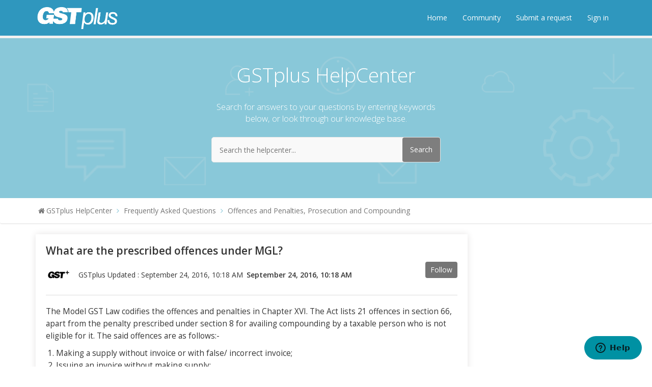

--- FILE ---
content_type: text/html; charset=utf-8
request_url: https://help.gstplus.com/hc/en-us/articles/212451025-What-are-the-prescribed-offences-under-MGL
body_size: 6080
content:
<!DOCTYPE html>
<html dir="ltr" lang="en-US">
<head>
  <meta charset="utf-8" />
  <!-- v26880 -->


  <title>What are the prescribed offences under MGL? &ndash; GSTplus HelpCenter</title>

  <meta name="csrf-param" content="authenticity_token">
<meta name="csrf-token" content="">

  <meta name="description" content="The Model GST Law codifies the offences and penalties in Chapter XVI. The Act lists 21 offences in section 66, apart from the penalty..." /><meta property="og:image" content="https://help.gstplus.com/hc/theming_assets/01HZM4WC6G556QMVD03BNGQRVG" />
<meta property="og:type" content="website" />
<meta property="og:site_name" content="GSTplus HelpCenter" />
<meta property="og:title" content="What are the prescribed offences under MGL?" />
<meta property="og:description" content="The Model GST Law codifies the offences and penalties in Chapter XVI. The Act lists 21 offences in section 66, apart from the penalty prescribed under section 8 for availing compounding by a taxabl..." />
<meta property="og:url" content="https://help.gstplus.com/hc/en-us/articles/212451025-What-are-the-prescribed-offences-under-MGL" />
<link rel="canonical" href="https://help.gstplus.com/hc/en-us/articles/212451025-What-are-the-prescribed-offences-under-MGL">
<link rel="alternate" hreflang="en-us" href="https://help.gstplus.com/hc/en-us/articles/212451025-What-are-the-prescribed-offences-under-MGL">
<link rel="alternate" hreflang="x-default" href="https://help.gstplus.com/hc/en-us/articles/212451025-What-are-the-prescribed-offences-under-MGL">

  <link rel="stylesheet" href="//static.zdassets.com/hc/assets/application-f34d73e002337ab267a13449ad9d7955.css" media="all" id="stylesheet" />
    <!-- Entypo pictograms by Daniel Bruce — www.entypo.com -->
    <link rel="stylesheet" href="//static.zdassets.com/hc/assets/theming_v1_support-e05586b61178dcde2a13a3d323525a18.css" media="all" />
  <link rel="stylesheet" type="text/css" href="/hc/theming_assets/1199254/1217665/style.css?digest=33378697498393">

  <link rel="icon" type="image/x-icon" href="/hc/theming_assets/01HZM4WCTBRZFVMX1WVEDT47HZ">

    <script src="//static.zdassets.com/hc/assets/jquery-ed472032c65bb4295993684c673d706a.js"></script>
    

  <!--
 * Theme Name: Obscu Zendesk Theme
 * Version: 4.0.1
 * Author: Customer Support Theme
 * Website: https://customersupporttheme.com
 * License: You must have a valid license purchased only from customersupporttheme.com in order to legally use the theme for your project.
 * Copyright: © 2016 - 2018 Customer Support Theme
-->

<!-- Helpcenter requires CDN -->

<meta charset="utf-8">
<meta http-equiv="X-UA-Compatible" content="IE=edge,chrome=1">
<meta name="viewport" content="width=device-width, initial-scale=1.0">

<link href="https://fonts.googleapis.com/css?family=Open+Sans:300,400,600,700,800" rel="stylesheet">

<link rel="stylesheet" href="https://maxcdn.bootstrapcdn.com/bootstrap/3.3.7/css/bootstrap.min.css">

<link rel="stylesheet" href="//cdnjs.cloudflare.com/ajax/libs/font-awesome/4.6.3/css/font-awesome.min.css">

<!-- HTML5 Shim and Respond.js IE8 support of HTML5 elements and media queries -->
<!-- WARNING: Respond.js doesn't work if you view the page via file:-->
<!--[if lt IE 9]>
<script src="https://oss.maxcdn.com/html5shiv/3.7.2/html5shiv.min.js"></script>
<script src="https://oss.maxcdn.com/respond/1.4.2/respond.min.js"></script>
<![endif]-->

<script src="https://maxcdn.bootstrapcdn.com/bootstrap/3.3.7/js/bootstrap.min.js"></script>

<script type="text/javascript">
  
  // Home category list icons
  $(document).ready(function() {

  	// Set Home page fontawesome category icons (Ex: #YOUR_CAT_ID --> #20115356 ) 
  	//Set Icons Replace (Ex: <i class="fa fa-pencil-square-o" aria-hidden="true"></i> --> your fontawesome icon )
  
  	$('#YOUR_CAT_ID .category-icon').append('<i class="fa fa-rocket" aria-hidden="true"></i>');
  	$('#YOUR_CAT_ID .category-icon').append('<i class="fa fa-video-camera" aria-hidden="true"></i>');
  	$('#YOUR_CAT_ID .category-icon').append('<i class="fa fa-cogs" aria-hidden="true"></i>');
  	$('#YOUR_CAT_ID .category-icon').append('<i class="fa fa-question-circle" aria-hidden="true"></i>');
  	$('#YOUR_CAT_ID .category-icon').append('<i class="fa fa-shopping-basket" aria-hidden="true"></i>');
  	$('#YOUR_CAT_ID .category-icon').append('<i class="fa fa-usd" aria-hidden="true"></i>');
  });

</script>
  <script type="text/javascript" src="/hc/theming_assets/1199254/1217665/script.js?digest=33378697498393"></script>
</head>
<body class="community-enabled">
  
  
  

  <header class="header">
  <div class="header-inner container clearfix">
    <div class="row">
      <div class="col-md-3 col-sm-3 col-xs-12">
          <div class="logo">
            <a title="Home" href="/hc/en-us">
            <a href="https://gstplus.com" target="_blank">   <img src="/hc/theming_assets/01HZM4WC6G556QMVD03BNGQRVG" alt="Logo"></a>
            </a>
            <span class="mobile-user-info hide">
                <a class="login" data-auth-action="signin" role="button" rel="nofollow" title="Opens a dialog" href="https://gstplus.zendesk.com/access?brand_id=1217665&amp;return_to=https%3A%2F%2Fhelp.gstplus.com%2Fhc%2Fen-us%2Farticles%2F212451025-What-are-the-prescribed-offences-under-MGL&amp;locale=en-us">Sign in</a>

            </span>
          </div>
      </div>  
      <div class="col-md-9 col-sm-9 col-xs-12">
        <nav class="primary-menu menu">
          <div class="container-menu">
            <div class="navbar-header">
              <button type="button" class="navbar-toggle collapsed" data-toggle="collapse" data-target=".navbar-mind-collapse">
                <span class="navigation-button"></span>
                <span class="sr-only">Toggle navigation</span>
                <span class="icon-bar"></span>
                <span class="icon-bar"></span>
                <span class="icon-bar"></span>
              </button>
            </div>
            <div class="row">
              <div class="navbar-collapse navbar-mind-collapse main-menu collapse pull-right">
                <ul id="drophover" class="nav navbar-nav primary-menu-list-wrap">
                  <li class="active"><a href="/hc">Home</a></li>
                  <!-- <li><a href="#!">Knowledge Base</a></li> -->
                  <li><a class="" href="/hc/en-us/community/topics">Community</a></li>
                  <li><a class="submit-a-request" href="/hc/en-us/requests/new">Submit a request</a></li>
                  <li class="hidden-xs">  <a class="login" data-auth-action="signin" role="button" rel="nofollow" title="Opens a dialog" href="https://gstplus.zendesk.com/access?brand_id=1217665&amp;return_to=https%3A%2F%2Fhelp.gstplus.com%2Fhc%2Fen-us%2Farticles%2F212451025-What-are-the-prescribed-offences-under-MGL&amp;locale=en-us">Sign in</a>
</li>
                </ul>
              </div>
            </div>  
          </div>
        </nav>
      </div>  
    </div>  
  </div>
</header>
<section class="hero-unit text-center">
   <div class="container">
      <h1 class="help-center-name">GSTplus HelpCenter</h1>
      <p class="help-center-details">Search for answers to your questions by entering keywords below, or look through our knowledge base.</p>
      <div class="hc_search">
        <form role="search" class="search" data-search="" data-instant="true" autocomplete="off" action="/hc/en-us/search" accept-charset="UTF-8" method="get"><input type="hidden" name="utf8" value="&#x2713;" autocomplete="off" /><input type="search" name="query" id="query" placeholder="Search the helpcenter..." autocomplete="off" aria-label="Search the helpcenter..." />
<input type="submit" name="commit" value="Search" /></form>
      </div>
   </div>
</section>    

  <main role="main">
    <section class="breadcrumb">
   <div class="container">
      <ol class="breadcrumbs">
  
    <li title="GSTplus HelpCenter">
      
        <a href="/hc/en-us">GSTplus HelpCenter</a>
      
    </li>
  
    <li title="Frequently Asked Questions">
      
        <a href="/hc/en-us/categories/201470245-Frequently-Asked-Questions">Frequently Asked Questions</a>
      
    </li>
  
    <li title="Offences and Penalties, Prosecution and Compounding">
      
        <a href="/hc/en-us/sections/202682909-Offences-and-Penalties-Prosecution-and-Compounding">Offences and Penalties, Prosecution and Compounding</a>
      
    </li>
  
</ol>

   </div>
</section>
<div class="container">
   <section class="article-wrapper">
      <div class="row">
         <div class="col-md-9 col-sm-9 col-xs-12">
            <div class="article__bg">
               <h3 class="article-head">What are the prescribed offences under MGL?</h3>
               <a class="article-subscribe" title="Opens a sign-in dialog" rel="nofollow" role="button" data-auth-action="signin" aria-selected="false" href="/hc/en-us/articles/212451025-What-are-the-prescribed-offences-under-MGL/subscription.html">Follow</a>
               <div class="article-user-info">
                  <img src="https://help.gstplus.com/system/photos/108363369/GST_Plus_Logo_Icon_Circle_White.png" alt="Avatar"/>
                  
                  GSTplus
                  
                  Updated : <time datetime="2016-09-24T10:18:30Z" title="2016-09-24T10:18:30Z" data-datetime="calendar">September 24, 2016 10:18</time>
                  <span class="created-date">
                  <time datetime="2016-09-24T10:18:30Z" title="2016-09-24T10:18:30Z" data-datetime="calendar">September 24, 2016 10:18</time>
                  </span>  
               </div>
               <div class="article-body">
                  <p>The Model GST Law codifies the offences and penalties in Chapter XVI. The Act lists 21 offences in section 66, apart from the penalty prescribed under section 8 for availing compounding by a taxable person who is not eligible for it. The said offences are as follows:-</p>
<ol>
<li>Making a supply without invoice or with false/ incorrect invoice;</li>
<li>Issuing an invoice without making supply;</li>
<li>Not paying tax collected for a period exceeding three months;</li>
<li>Not paying tax collected in contravention of the MGL for a period exceeding 3 months;</li>
<li>Non deduction or lower deduction of tax deducted at source or not depositing tax deducted at source under section 37;</li>
<li>Non collection or lower collection of or nonpayment of tax collectible at source under section 43C;</li>
<li>Availing/utilizing input tax credit without actual receipt of goods and/or services;</li>
<li>Fraudulently obtaining any refund;</li>
<li>Availing/distributing input tax credit by an Input Service Distributor in violation of Section 17;</li>
<li>Furnishing false information or falsification of financial records or furnishing of fake accounts/ documents with intent to evade payment of tax;</li>
<li>Failure to register despite being liable to pay tax;</li>
<li>Furnishing false information regarding mandatory fields for registration;</li>
<li>Obstructing or preventing any official in discharge of his duty;</li>
<li>Transporting goods without prescribed documents;</li>
<li>Suppressing turnover leading to tax evasion;</li>
<li>Failure to maintain accounts/documents in the manner specified in the Act or failure to retain accounts/documents for the period specified in the Act;</li>
<li>Failure to furnish information/documents required by an officer in terms of the Act/Rules or furnishing false information/documents during the course of any proceeding;</li>
<li>Supplying/transporting/storing any goods liable to confiscation;</li>
<li>Issuing invoice or document using GSTIN of another person;</li>
<li>Tampering/destroying any material evidence;</li>
<li>Disposing of /tampering with goods detained/ seized/attached under the Act.</li>
</ol>
               </div>
               <div class="article-attachments">
                  <ul class="attachments">
                     
                  </ul>
               </div>
               
               <div class="article-voting">
                  <div class="article-vote">
                     <span class="article-vote-question">Was this article helpful?</span>
                     <div class="article-vote-controls">
                        <a class="article-vote-up" data-helper="vote" data-item="article" data-type="up" data-id="212451025" data-upvote-count="0" data-vote-count="0" data-vote-sum="0" data-vote-url="/hc/en-us/articles/212451025/vote" data-value="null" data-label="0 out of 0 found this helpful" data-selected-class="article-voted" aria-selected="false" role="button" rel="nofollow" title="Yes" href="#"></a>
                        <a class="article-vote-down" data-helper="vote" data-item="article" data-type="down" data-id="212451025" data-upvote-count="0" data-vote-count="0" data-vote-sum="0" data-vote-url="/hc/en-us/articles/212451025/vote" data-value="null" data-label="0 out of 0 found this helpful" data-selected-class="article-voted" aria-selected="false" role="button" rel="nofollow" title="No" href="#"></a>
                     </div>
                     <small class="article-vote-count">
                     <span class="article-vote-label" data-helper="vote" data-item="article" data-type="label" data-id="212451025" data-upvote-count="0" data-vote-count="0" data-vote-sum="0" data-vote-url="/hc/en-us/articles/212451025/vote" data-value="null" data-label="0 out of 0 found this helpful">0 out of 0 found this helpful</span>
                     </small>
                  </div>
                  
                  
  <ul class="share">
    <li><a href="https://www.facebook.com/share.php?title=What+are+the+prescribed+offences+under+MGL%3F&u=https%3A%2F%2Fhelp.gstplus.com%2Fhc%2Fen-us%2Farticles%2F212451025-What-are-the-prescribed-offences-under-MGL" class="share-facebook">Facebook</a></li>
    <li><a href="https://twitter.com/share?lang=en&text=What+are+the+prescribed+offences+under+MGL%3F&url=https%3A%2F%2Fhelp.gstplus.com%2Fhc%2Fen-us%2Farticles%2F212451025-What-are-the-prescribed-offences-under-MGL" class="share-twitter">Twitter</a></li>
    <li><a href="https://www.linkedin.com/shareArticle?mini=true&source=GSTplus&title=What+are+the+prescribed+offences+under+MGL%3F&url=https%3A%2F%2Fhelp.gstplus.com%2Fhc%2Fen-us%2Farticles%2F212451025-What-are-the-prescribed-offences-under-MGL" class="share-linkedin">LinkedIn</a></li>
  </ul>


               </div>
               <section class="article-comments users-comment">
                  <h2>Comments</h2>
                  <div class="article-comments-inner">
                     
                     
                     
                  </div>
               </section>
            </div>
         </div>
         <div class="col-md-3 col-sm-3 col-xs-12">
            <aside class="article-sidebar side-column">
               <div data-recent-articles></div>
               

            </aside>
         </div>
      </div>
   </section>
</div>

  </main>

  <footer class="hc_footer">
   <div class="footer_legal container">
      <div class="row">
         <div class="col-md-3 col-sm-3 col-xs-6">
            <h3>Company</h3>
            <ul>
               <li><a href="https://gstplus.com/about_us" target="_blank">About Us</a></li>
               <!-- <li><a href="#!">Our Team</a></li>
               <li><a href="#!">Careers</a></li>
               <li><a href="#!">Blog</a></li> -->
            </ul>
         </div>
         <div class="col-md-3 col-sm-3 col-xs-6">
            <h3>Products</h3>
            <ul>
               <li><a href="https://gstplus.com/downloads" target="_blank">Downloads</a></li>
               <li><a href="https://gstplus.com/pricing" target="_blank">Pricing</a></li>
               <li><a href="https://help.gstplus.com" target="_blank">Guidelines</a></li>
            </ul>
         </div>
         <div class="col-md-3 col-sm-3 col-xs-6">
            <h3>Help</h3>
            <ul>
               <li><a href="/hc" target="_blank">Support Center</a></li>
               <!-- <li><a href="#!">Contact Us</a></li>
               <li><a href="javascript:$zopim.livechat.window.show();">Live Chat</a></li> -->
               <li><a href="https://www.youtube.com/channel/UC_kKNfyYuISQpxLzUvJRpMg" target="_blank">Video Tutorials</a></li>
            </ul>
         </div>
         <div class="col-md-3 col-sm-3 col-xs-6">
            <h3>Follow Us</h3>
            <ul class="list-inline social">
               <li><a href="https://www.facebook.com/GSTplus" target="_blank"><i class="fa fa-facebook-square" aria-hidden="true"></i></a></li>
               <!-- <li><a href="#!" target="_blank"><i class="fa fa-twitter-square" aria-hidden="true"></i></a></li>
               <li><a href="#!" target="_blank"><i class="fa fa-google-plus-square" aria-hidden="true"></i></a></li>
               <li><a href="#!" target="_blank"><i class="fa fa-pinterest-square" aria-hidden="true"></i></a></li> -->
            </ul>
            <ul>
               <li>
                  
               </li>
            </ul>
         </div>
      </div>
   </div>
   <aside class="footer-legal text-center">
      <div class="container">
         <p>&copy; <span id="year"></span> Theme by <a target="_blank" href="https://customersupporttheme.com/" title="Designed by Customer Support Theme">Customer Support Theme </a>. All rights reserved.</p>
      </div>
   </aside>
</footer>


  <!-- / -->

  
  <script src="//static.zdassets.com/hc/assets/en-us.bbb3d4d87d0b571a9a1b.js"></script>
  

  <script type="text/javascript">
  /*

    Greetings sourcecode lurker!

    This is for internal Zendesk and legacy usage,
    we don't support or guarantee any of these values
    so please don't build stuff on top of them.

  */

  HelpCenter = {};
  HelpCenter.account = {"subdomain":"gstplus","environment":"production","name":"GSTplus"};
  HelpCenter.user = {"identifier":"da39a3ee5e6b4b0d3255bfef95601890afd80709","email":null,"name":"","role":"anonymous","avatar_url":"https://assets.zendesk.com/hc/assets/default_avatar.png","is_admin":false,"organizations":[],"groups":[]};
  HelpCenter.internal = {"asset_url":"//static.zdassets.com/hc/assets/","web_widget_asset_composer_url":"https://static.zdassets.com/ekr/snippet.js","current_session":{"locale":"en-us","csrf_token":null,"shared_csrf_token":null},"usage_tracking":{"event":"article_viewed","data":"[base64]","url":"https://help.gstplus.com/hc/activity"},"current_record_id":"212451025","current_record_url":"/hc/en-us/articles/212451025-What-are-the-prescribed-offences-under-MGL","current_record_title":"What are the prescribed offences under MGL?","current_text_direction":"ltr","current_brand_id":1217665,"current_brand_name":"GSTplus","current_brand_url":"https://gstplus.zendesk.com","current_brand_active":true,"current_path":"/hc/en-us/articles/212451025-What-are-the-prescribed-offences-under-MGL","show_autocomplete_breadcrumbs":true,"user_info_changing_enabled":false,"has_user_profiles_enabled":false,"has_end_user_attachments":true,"user_aliases_enabled":false,"has_anonymous_kb_voting":true,"has_multi_language_help_center":false,"show_at_mentions":false,"embeddables_config":{"embeddables_web_widget":true,"embeddables_help_center_auth_enabled":false,"embeddables_connect_ipms":false},"answer_bot_subdomain":"static","gather_plan_state":"subscribed","has_article_verification":false,"has_gather":true,"has_ckeditor":false,"has_community_enabled":true,"has_community_badges":false,"has_community_post_content_tagging":false,"has_gather_content_tags":false,"has_guide_content_tags":true,"has_user_segments":true,"has_answer_bot_web_form_enabled":false,"has_garden_modals":false,"theming_cookie_key":"hc-da39a3ee5e6b4b0d3255bfef95601890afd80709-2-preview","is_preview":false,"has_search_settings_in_plan":true,"theming_api_version":1,"theming_settings":{"brand_color":"rgba(48, 159, 189, 0.57)","brand_text_color":"#2F97BE","text_color":"rgba(241, 241, 241, 1)","link_color":"#1A74B0","background_color":"rgba(255, 255, 255, 1)","heading_font":"-apple-system, BlinkMacSystemFont, 'Segoe UI', Helvetica, Arial, sans-serif","text_font":"-apple-system, BlinkMacSystemFont, 'Segoe UI', Helvetica, Arial, sans-serif","logo":"/hc/theming_assets/01HZM4WC6G556QMVD03BNGQRVG","favicon":"/hc/theming_assets/01HZM4WCTBRZFVMX1WVEDT47HZ","homepage_background_image":"/hc/theming_assets/01HZM4WDHJX6ND60BX1NJKJJT9","community_background_image":"/hc/theming_assets/01HZM4WDQQAZC5RJ662JA5GH40","community_image":"/hc/theming_assets/01HZM4WDVYAJJ7Y8ZJF47D8YFA"},"has_pci_credit_card_custom_field":false,"help_center_restricted":false,"is_assuming_someone_else":false,"flash_messages":[],"user_photo_editing_enabled":true,"user_preferred_locale":"en-us","base_locale":"en-us","login_url":"https://gstplus.zendesk.com/access?brand_id=1217665\u0026return_to=https%3A%2F%2Fhelp.gstplus.com%2Fhc%2Fen-us%2Farticles%2F212451025-What-are-the-prescribed-offences-under-MGL","has_alternate_templates":false,"has_custom_statuses_enabled":false,"has_hc_generative_answers_setting_enabled":true,"has_generative_search_with_zgpt_enabled":false,"has_suggested_initial_questions_enabled":false,"has_guide_service_catalog":false,"has_service_catalog_search_poc":false,"has_service_catalog_itam":false,"has_csat_reverse_2_scale_in_mobile":false,"has_knowledge_navigation":false,"has_unified_navigation":false,"has_unified_navigation_eap_access":false,"has_csat_bet365_branding":false,"version":"v26880","dev_mode":false};
</script>

  
  <script src="//static.zdassets.com/hc/assets/moment-3b62525bdab669b7b17d1a9d8b5d46b4.js"></script>
  <script src="//static.zdassets.com/hc/assets/hc_enduser-9d4172d9b2efbb6d87e4b5da3258eefa.js"></script>
  
  
</body>
</html>

--- FILE ---
content_type: text/css; charset=utf-8
request_url: https://help.gstplus.com/hc/theming_assets/1199254/1217665/style.css?digest=33378697498393
body_size: 8854
content:
/*!
 * Theme Name: Obscu Zendesk Theme
 * Version: 4.0.1
 * Author: Customer Support Theme
 * Website: https://customersupporttheme.com
 * License: You must have a valid license purchased only from customersupporttheme.com in order to legally use the theme for your project.
 * Copyright: © 2016 - 2018 Customer Support Theme
*/
/*==========================================*/
/*   Base Starts
/*==========================================*/

@charset "utf-8";
body.helpcenter-enable {
    height: 100%;
    font-family: 'Open Sans', sans-serif;
    /*font-family: -apple-system, BlinkMacSystemFont, 'Segoe UI', Helvetica, Arial, sans-serif;*/
    /* Remove comment and use Zendesk default Fonts */
    
    display: flex;
    min-height: 100vh;
    flex-direction: column;
}
main {
    flex: 1 0 auto;
}
body img,
body iframe {
    max-width: 100%;
}
body a,
body a:hover,
body a:focus {
    outline: 0;
    text-decoration: none;
    color: rgba(48, 159, 189, 0.57);
    webkit-transition: all 250ms ease-in-out;
    -moz-transition: all 250ms ease-in-out;
    -o-transition: all 250ms ease-in-out;
    -ms-transition: all 250ms ease-in-out;
    transition: all 250ms ease-in-out;
}
p:empty {
    display: none;
}
body ul,
body ol {
    list-style-type: none;
    padding-left: 0;
    margin-bottom: 0;
}
body pre {
    white-space: normal;
}
table {
    border-collapse: collapse;
    text-align: left;
    width: 100%;
}
table {
    border-collapse: collapse;
    border-spacing: 0;
}
body th {
    border-width: 1px 0;
    white-space: nowrap;
}
body td,
body th {
    padding: 12px;
    border: 1px solid #ddd;
}
::-webkit-scrollbar {
    width: 6px;
    height: 5px;
}
::-webkit-scrollbar-track {
    background: rgba(0, 0, 0, 0.1);
}
::-webkit-scrollbar-thumb {
    background: rgba(48, 159, 189, 0.57);
}
/*==========================================*/
/*   Base End
/*==========================================*/
/*==========================================*/
/*   Header Start
/*==========================================*/

.header {
    background-color: #2F97BE;
    border-bottom: 5px solid rgba(241, 241, 241, 1);
}
.header-inner {
    padding-top: 10px;
    padding-bottom: 10px;
}
.logo img {
    max-height: 50px;
}
#user #user-name {
    max-width: 80px;
    max-height: 22px;
}
#user .with-image {
    white-space: nowrap;
}
body .btn,
body .btn a {
    background-color: #757575;
    color: #fff;
    font-size: 0.9em;
}
@media all and (max-width: 767px) {
    .navbar-header .navbar-toggle {
        border-color: #fff;
        margin-top: -30px;
        position: relative;
        top: -10px;
    }
    .navbar-toggle span {
        background-color: #fff;
    }
    ul.primary-menu-list-wrap li + li:before {
        content: "";
    }
    .header nav.user-nav {
        float: none;
        display: block;
    }
    .main-menu {
        width: 100%;
    }
    body h3 {
        font-size: 18px;
    }
    .header .mobile-user-info {
        display: inline-block !important;
        float: right;
        margin-right: 80px;
        margin-top: 3px;
    }
    .header .mobile-user-info a.login {
        color: #fff;
        position: relative;
        top: 10px;
    }
    #user #user-name {
        display: none;
    }
    .header-inner {
        padding-bottom: 0;
    }
}
body .btn:hover,
body .btn:focus,
.btn:after {
    color: #fff;
}
header .nav>li>a:focus,
header .nav>li>a:hover {
    background: transparent;
}
ul.primary-menu-list-wrap > li > a {
    color: #fff;
    display: inline-block;
}
.hero-unit {
    /*For Gradiant use this remove comment*/
    /*background-image: url(/hc/theming_assets/01HZM4WDHJX6ND60BX1NJKJJT9), linear-gradient(-150deg, #50D393 0%, #00b4b3 97%);*/
    /*Only For Banner use this remove comment*/
    background-image: url(/hc/theming_assets/01HZM4WDHJX6ND60BX1NJKJJT9);
    background-size: cover;
    background-color: rgba(48, 159, 189, 0.57);
}
/*==========================================*/
/*   Header End
/*==========================================*/
/*==========================================*/
/*   Home Start
/*==========================================*/

h1.help-center-name {
    font-size: 2.8em;
    color: #fff;
    font-weight: 100;
}
@media all and (max-width: 767px) {
    .article-sidebar {
        margin-top: 25px;
    }
    body h1 {
        font-size: 25px;
    }
    h1.help-center-name {
        font-size: 2em;
    }
}
.hero-unit > .container {
    padding: 30px 0 50px 0px;
}
.help-center-details {
    margin: 30px auto 25px;
    max-width: 450px;
    color: #fff;
    font-size: 1.2em;
    font-weight: 100;
}
.hc_search {
    padding: 0 10px;
}
@media all and (min-width: 767px) {
    .hc_search {
        padding: 0;
    }
}
.hero-unit form {
    margin: 20px auto;
    max-width: 450px;
    position: relative;
    vertical-align: middle;
    width: 100%;
}
.search input[type="search"] {
    background-color: #f9f9f9;
    border: 1px solid #e6e6e6;
    border-radius: 5px;
    height: 50px;
    padding: 10px 55px 10px 15px;
    width: 100%;
}
form.search input[type="submit"] {
    border: medium none;
    height: 48px;
    overflow: hidden;
    position: absolute;
    right: 1px;
    top: 1px;
    vertical-align: middle;
    background: #7e7e7e;
    padding: 0 15px;
    border-radius: 4px;
    color: #fff;
}
ul.category-list,
ul.quick-article-block {
    display: flex;
    flex-wrap: wrap;
    justify-content: flex-start;
}
ul.category-list li,
.quick-article-block > section {
    display: flex;
    flex: 1 0 270px;
    justify-content: center;
    background: #fff;
    margin: 15px;
}
ul.category-list li > a {
    padding: 20px;
    width: 100%;
}
.quick-article-block > section {
    padding: 20px;
}
ul.category-list li {
    border: 1px solid #d2d3d3;
}
ul.category-list li:hover,
ul.category-list li:focus {
    border-color: rgba(48, 159, 189, 0.57);
}
.quick-article-block > section {
    background: rgba(255, 255, 255, 1);
    justify-content: flex-start;
    display: block;
}
ul.category-list li h3 {
    font-size: 1.3em;
    font-weight: 600;
    color: #5f5f5f;
    margin-top: 0;
    margin-bottom: 0;
    display: inline-block;
    vertical-align: middle;
    line-height: 1.4;
}
ul.category-list li span {
    display: inline-block;
    margin-bottom: 5px;
    vertical-align: middle;
}
ul.category-list li span i {
    font-size: 2.5em;
    color: rgba(48, 159, 189, 0.57);
    vertical-align: sub;
    margin-right: 5px;
}
ul.category-list li p {
    color: #959595;
}
.padding {
    padding: 40px 0;
}
.heading-main {
    font-size: 1.6em;
    color: #595959;
}
.question-controls,
.answer-controls {
    float: right;
}
.question-controls a,
.answer-controls a {
    font-size: 12px;
}
.home-category-blocks {
    background: rgba(255, 255, 255, 1);
}
.quick-article-block ul > li a:before {
    content: "\f0f6";
    font-family: 'FontAwesome';
    position: absolute;
    left: 0;
    color: rgba(48, 159, 189, 0.57);
}
.recent-activity-item-time,
.recent-activity-item-comment {
    display: inline-block;
}
.recent-activity-item-comment > span {
    font-weight: 800;
    color: rgba(48, 159, 189, 0.57);
}
.recent-activity ul li > a.recent-activity-item-parent:before {
    content: "\f0e5";
}
.recent-activity-item-link {
    color: rgba(48, 159, 189, 0.57);
    font-weight: 600;
    display: block;
}
.quick-article-block ul > li a,
.article-sidebar ul li a,
.searchbox-suggestions ul li a {
    color: #454545;
}
.quick-article-block ul > li {
    position: relative;
    padding: 4px 0 4px 20px;
}
.quick-article-block h3,
.quick-article-block h2 {
    font-size: 1.3em;
    margin-top: 0;
    font-weight: 600;
}
.language-selector .dropdown-toggle:after {
    color: #fff;
}
.article-sidebar section:first-child h3 {
    margin-top: 0;
}
.article-sidebar h3 {
    font-size: 1.3em;
    font-weight: 600;
}
/*==========================================*/
/*   Home Ends
/*==========================================*/
/*==========================================*/
/*   Breadcrumb Start
/*==========================================*/

section.breadcrumb {
    padding: inherit;
    background-color: transparent;
    border-bottom: 1px solid #ddd;
}
ol.breadcrumbs {
    padding: 15px 5px;
}
ol.breadcrumbs li:first-child a:before {
    content: "\f015";
    padding-right: 3px;
    font-family: 'FontAwesome';
}
.breadcrumbs > li,
.pagination li {
    display: inline-block;
}
.breadcrumbs li + li:before {
    content: "\f105";
    font-family: 'FontAwesome';
    padding: 0 5px;
    color: rgba(48, 159, 189, 0.57);
}
.breadcrumbs > li a {
    color: #757575;
}
.breadcrumbs > li:last-child a {
    color: #757575;
}
/*==========================================*/
/*   Breadcrumb End
/*==========================================*/
/*==========================================*/
/*   Footer Start
/*==========================================*/

footer.hc_footer {
    background-color: #1A74B0;
    margin-top: 20px;
    color: #fff;
}
.hc_footer h3 {
    font-size: 1.2em;
    font-weight: 600;
}
.footer_legal {
    padding-top: 20px;
    padding-bottom: 40px;
}
.hc_footer h3,
.hc_footer ul li a,
.hc_footer a:hover {
    color: #ffffff;
}
.hc_footer a:hover {
    text-decoration: underline;
}
.footer-legal {
    background-color: #2F97BE;
    padding: 15px 0;
}
.footer_legal li {
    padding: 4px 0;
}
.footer-legal p {
    margin-bottom: 0;
}
.footer-legal a {
    color: #fff;
}
.hc_footer h3:after {
    content: "";
    background: #fff;
    height: 2px;
    display: block;
    margin-top: 10px;
    max-width: 50px;
}
.language-selector a.dropdown-toggle {
    border: 2px solid #fff;
    padding: 6px 12px;
    border-radius: 4px;
}
.social li i {
    font-size: 2em;
}
.hc_footer .social {
    margin-bottom: 10px;
}
/*==========================================*/
/*   Footer End
/*==========================================*/
/*==========================================*/
/*   Categort , Secction , Article Starts
/*==========================================*/

h2.hc_title:after {
    display: block;
    content: "";
    height: 2px;
    width: 70px;
    background: rgba(48, 159, 189, 0.57);
    margin: 10px 3px;
    position: relative;
}
.section-with-article-block {
    background: #fff;
    border: 1px solid #fff;
    padding: 20px;
    margin: 15px 0;
}
#user img {
    width: 17px;
    border-radius: 100%;
}
.btn.dropdown-toggle:after {
    color: #fff;
}
.section-template .hc_title {
    display: table-cell;
    width: 100%;
}
.section-template .hc-subscribe {
    display: table-cell;
}
ul.article-list > li,
.article-sidebar section > ul > li,
.searchbox-suggestions ul li {
    padding: 5px 22px;
    position: relative;
    font-size: 1.1em;
    line-height: 2;
}
@media only screen and (min-width: 768px) and (max-width: 1200px) {
    .article-sidebar section > ul > li {
        font-size: 1em
    }
    body h3 {
        font-size: 18px;
    }
}
.article-sidebar section > ul > li {
    padding-top: 3px;
    padding-bottom: 3px;
    line-height: 1.3;
}
.searchbox-suggestions ul li {
    padding-left: 20px;
}
ul.article-list > li:before,
.article-sidebar section > ul > li:before,
.searchbox-suggestions ul li a:before {
    content: "\f0f6";
    font-family: 'FontAwesome';
    position: absolute;
    left: 0;
    color: rgba(48, 159, 189, 0.57);
}
.article-sidebar section > ul > li:before {
    margin-top: 2px;
}
.description,
ul.article-list > li a {
    color: #959595;
}
.section-tree h3 {
    margin-top: 0;
    font-size: 1.3em;
    font-weight: 600;
}
.category_view .hc_title,
.section-template .hc_title {
    font-size: 1.6em;
    font-weight: 600;
}
.section-tree h3 a {
    color: #333;
}
.section-tree .section {
    display: inline-block;
    float: none;
    margin: -2px;
    vertical-align: top;
}
li.article-promoted span {
    color: #ffca4c;
}
a.see-all-articles {
    margin-top: 10px;
    display: block;
    background: #2F97BE;
}
.comment-form-controls {
    text-align: right;
    margin-top: 10px;
}
.body-color {
    background-color: rgba(255, 255, 255, 1);
    padding: 1px 15px;
}
.article__bg {
    background-color: #fff;
    padding: 1px 20px;
    box-shadow: 0px 0px 13px 0px #e6e4e4;
}
.hero-unit.body-color {
    margin-bottom: 40px;
}
ul.attachments li:first-child {
    padding-top: 25px;
}
.accordion-toggle {
    overflow: hidden;
    display: inline-block;
}
.comment-body,
.answer-text,
.question-body p {
    word-wrap: break-word;
    word-break: break-word;
}
.article-voting {
    background: #fff;
    border: 1px solid #ddd;
    padding: 20px;
    margin-top: 20px;
}
.article-vote {
    display: inline-block;
}
.article-sidebar section > ul {
    padding-left: 0;
}
.article-user-info img {
    width: 50px;
    width: 50px;
    display: inline-block;
    vertical-align: middle;
    border-radius: 100%;
    margin-bottom: 5px;
    margin-right: 10px;
}
.article-user-info {
    padding-bottom: 10px;
    margin-top: 10px;
    border-bottom: 1px solid #ddd;
    margin-bottom: 20px;
}
a.article-subscribe,
a.article-unsubscribe,
a.question-unsubscribe,
a.question-subscribe {
    float: right;
    background: #757575;
    color: #fff !important;
    padding: 6px 10px;
    border-radius: 4px;
}
.article-user-info a {
    color: #000;
    text-transform: uppercase;
}
span.created-date {
    font-weight: 600;
    padding-left: 3px;
}
section.article-comments.users-comment {
    padding: 20px 0;
}
.article-comments > h2 {
    font-size: 1.6em;
    margin-bottom: 20px;
    font-weight: 600;
}
.search-result-votes {
    background: rgba(48, 159, 189, 0.57);
    border-radius: 2px;
    color: #ffffff;
    display: inline-block;
    line-height: 1;
    margin-left: 5px;
    padding: 4px 5px;
    position: relative;
    top: -2px;
}
.dropdown-menu[aria-expanded=true] {
    left: auto;
    right: 0;
    bottom: inherit;
}
.dm.dropdown-menu[aria-expanded=true],
.dm .dropdown-menu[aria-expanded=true] {
    left: inherit;
    right: inherit;
}
.search-result-votes:before {
    content: "\1F44D";
    font-family: "entypo";
    margin-right: 3px;
}
ul.attachment-list li:before,
ul.attachments li:before {
    content: "\1F4CE";
    font-family: entypo;
    margin-right: 2px;
}
.article-body ul,
.comment-body ul,
.answer-text ul,
.question-text ul {
    list-style-type: disc;
    padding-left: 20px;
}
.article-body ol,
.comment-body ol,
.answer-text ol,
.question-text ol {
    list-style-type: decimal;
    padding-left: 20px;
}
.article-body img {
    /* border: 1px solid #efefef; */
    padding: 4px;
}
.article-body {
    font-size: 1.1em;
    line-height: 1.6;
}
.article-head {
    font-size: 1.5em;
    font-weight: 600;
}
#user {
    color: #fff;
    display: inline-block;
    padding: 12px 0;
}
#user .with-image:after {
    color: #fff;
}
.comment-actions {
    float: right;
}
.comment-actions .dropdown-toggle:before,
.community-post .dropdown-toggle:before {
    content: "\2699";
    font-size: 11px;
    font-family: "entypo";
    color: rgba(48, 159, 189, 0.57);
}
.community-post .question-controls .dropdown-toggle:before {
    padding-right: 5px;
}
nav.pagination li {
    background: #757575;
    box-shadow: 4px 5px 4px 2px #efefef;
    display: inline-block;
    color: #fff;
    border-radius: 100%;
    height: 30px;
    width: 30px;
    line-height: 30px;
    text-align: center;
}
nav.pagination li a,
nav.pagination li a:hover {
    color: #ffffff;
}
nav.pagination li:hover nav.pagination li.pagination-current {
    background: rgba(48, 159, 189, 0.57);
}
nav.pagination li a nav.pagination li:hover a,
nav.pagination li.pagination-current span {
    color: #fff;
}
ul.topic-list {
    padding-left: 0;
}
.clearfix.container > h1 {
    padding: 0px 0px 15px 0px;
}
.request-page label {
    padding: 20px 0 10px 0px;
}
.article-comments-inner .pagination ul {
    padding-left: 0;
    margin-bottom: 30px;
}
.article-comments-inner .pagination ul li a {
    color: #fff !important;
}
.visibility-internal-icon:before {
    content: "\1F512";
    display: inline-block;
    text-align: center;
}
/*==========================================*/
/*   Categort , Secction , Article Ends
/*==========================================*/
/*==========================================*/
/*   Countribution starts
/*==========================================*/

main .general-list ul li.active {
    background-color: rgba(48, 159, 189, 0.57);
}
.my-activities-header {
    margin-bottom: 25px;
}
.my-activities-nav {
    margin-bottom: 10px;
    display: inline-block;
}
element.style {
    float: right;
    margin-right: 80px;
}
.nav li,
.nav-bordered li,
.nav-spaced li {
    display: inline-block;
}
@media all and (max-width: 480px) {
    .general-list li,
    #quick-search {
        width: 100%;
        margin-bottom: 2px;
    }
    .my-activities-nav {
        display: block;
    }
    .my-activities-following-header {
        margin-bottom: 10px;
    }
    .request-table-toolbar .request-table-filters {
        display: block;
        text-align: left;
        margin-top: 8px;
    }
    .logo img {
        max-height: 40px;
    }
}
.my-activities-sub-nav {
    margin-bottom: 15px;
}
.nav-bordered li + li {} .searchbox-suggestions {
    border: 1px solid #efefef;
    min-height: 50px;
    padding: 10px 10px 0px 10px;
    border-radius: 3px;
    background: #fff;
}
.my-activities-table > p {
    padding: 15px 0;
}
.my-activities-table thead th {
    background: rgba(48, 159, 189, 0.57);
    color: #fff;
}
.my-activities-table tbody tr:nth-child(2n+1) {
    background: rgba(255, 255, 255, 1);
}
/*==========================================*/
/*   Countribution end
/*==========================================*/

.request-table-toolbar {
    background: none repeat scroll 0 0 #f9f9f9;
    display: table;
    padding: 8px;
    width: 100%;
}
.request-table-toolbar input {
    border: 1px solid #ABA6A6;
}
.requests-search {
    border-radius: 20px;
    outline: medium none;
    padding: 6px 15px;
}
.request-table-filters {
    display: table-cell;
    text-align: right;
}
.request-table-filters label::before {
    content: " ";
    display: inline-block;
    width: 25px;
}
.request-filter {
    padding: 6px;
    border-radius: 40px;
    outline: 0;
}
/*==========================================*/
/*   Request Start
/*==========================================*/

.clearfix::before,
.clearfix::after {
    content: " ";
    display: table;
}
.clearfix::before,
.clearfix::after {
    content: "";
    display: table;
    line-height: 0;
}
.clearfix::after {
    clear: both;
}
.main-column {
    width: 100%;
    float: left;
}
.main-column > p {
    margin-top: 20px;
}
.comment-list {
    margin-bottom: 25px;
    padding-left: 0;
}
.comment-list > *:first-child {
    border-top: 1px solid #ddd;
}
.comment,
.comment-form {
    display: table;
    table-layout: fixed;
    width: 100%;
}
.comment-list > * {
    border-bottom: 1px solid #ddd;
    padding: 15px 0;
}
.comment-avatar {
    position: relative;
    width: 55px;
}
.comment > *,
.comment-form > * {
    display: table-cell;
    vertical-align: top;
}
.comment-avatar img {
    height: 38px;
    width: 38px;
    border-radius: 100%;
}
.comment > *,
.comment-form > * {
    display: table-cell;
    vertical-align: top;
}
.comment-published,
.comment-pending,
.comment-official {
    float: right;
    font-size: 11px;
}
.request-details {
    background: #f6f6f6;
    border: 1px solid #eeeeee;
    border-radius: 3px;
    font-size: 12px;
    margin: 0 0 15px;
    padding: 15px 20px;
}
.request-details dd {
    margin: 2px 0 0;
    word-wrap: break-word;
}
.request-details dt ~ dt {
    margin-top: 15px;
}
span.request-status {
    background: rgba(48, 159, 189, 0.57);
    color: #fff;
    padding: 2px 10px;
    border-radius: 30px;
}
.req-page button,
.req-page [role="button"],
.req-page [type="button"],
.req-page [type="submit"],
.req-page #user .dropdown-toggle {
    background: linear-gradient(to bottom, #ffffff 0%, #f4f4f4 50%, #ededed 100%) repeat scroll 0 0 rgba(0, 0, 0, 0);
    border-radius: 3px;
}
.req-page button,
.req-page [role="button"],
.req-page [type="button"],
.req-page [type="submit"] {
    background: none repeat scroll 0 0 rgba(0, 0, 0, 0);
    border: 1px solid rgba(0, 0, 0, 0.17);
    border-radius: 2px;
    box-shadow: 0 -2px rgba(0, 0, 0, 0.03) inset;
    color: #252525;
    cursor: pointer;
    display: inline-block;
    font-size: 12px;
    font-weight: normal;
    height: 33px;
    line-height: 31px;
    padding: 0 10px;
    position: relative;
    transition: opacity 300ms ease 0s;
    vertical-align: middle;
    white-space: nowrap;
}
.comment,
.comment-form {
    display: table;
    table-layout: fixed;
    width: 100%;
}
.comment,
.comment-form {
    padding-bottom: 15px;
    position: relative;
}
.comment-form textarea {
    border: 1px solid #ddd;
    width: 100%;
    padding: 10px;
}
.comment-attachments {
    border: 1px solid #dddddd;
    margin-top: -1px;
    padding: 10px;
}
.upload-dropzone {
    background: #fff;
    border: 2px dashed #ddd;
}
.upload-dropzone span::before {
    content: "";
    font-family: "entypo";
    font-size: 30px;
}
section.form-column {
    width: 100%;
}
.form {
    background: #f5f5f5;
    padding: 25px 20px;
    margin-top: 10px;
}
body textarea,
input[type="text"] {
    width: 100%;
    border-color: #ddd;
}
textarea {
    min-height: 100px;
}
.form footer {
    padding-top: 30px;
    text-align: right;
}
.form-field {
    margin-top: 10px;
}
a.nesty-input {
    min-height: 35px;
    line-height: 35px;
}
a.nesty-input:hover,
a.nesty-input:focus {
    color: #333;
}
section.main-column h1 {
    font-size: 1.8em;
}
h1.request-page {
    margin-top: 0;
}
/*==========================================*/
/*   Request End
/*==========================================*/
/*==========================================*/
/*   Search Result Starts
/*==========================================*/

.search-results-subheading {
    font-size: 1.3em;
    padding: 16px 14px;
    background-color: #f5f5f5;
    font-weight: 600;
}
.search-results-list,
.support-resources ul {
    padding: 0;
}
.search-result {
    border-bottom: 1px solid #ececec;
    padding: 20px 10px;
}
.search-result-link,
.search-result-link:hover {
    color: #444444;
    font-size: 1.2em;
    font-weight: 400;
}
.search-result-meta,
.search-result-meta a {
    color: #888;
    padding-bottom: 10px;
}
.search-result-description {
    padding: 0 50px 0 0;
    color: #959595;
}
.search-result-description em {
    background: #efefef;
    color: #333;
}
.articles .glyphicon {
    padding-left: 4px;
}
/*==========================================*/
/*   Search Result Ends
/*==========================================*/
/*==========================================*/
/*   Community Starts
/*==========================================*/

.post-to-community a::before {
    content: "✎";
    font-family: "entypo";
    font-size: 14px;
    margin-right: 10px;
    vertical-align: middle;
}
.page-header > * {
    display: table-cell;
    vertical-align: middle;
}
.page-header > *:first-child,
.topic-filters,
h3.question-heading {
    width: 100%;
}
.topic-header,
.question-header {
    border-bottom: 1px solid #ddd;
    padding-bottom: 15px;
    margin-bottom: 20px;
}
.topic-filters > * {
    margin-right: 20px;
}
.topic-header > *,
.question-header > * {
    display: table-cell;
    vertical-align: middle;
}
.topic-header .topic-meta,
.question-header .question-meta {
    padding: 0 15px;
    white-space: nowrap;
}
.post-actions .dropdown-toggle:before {
    margin-right: 5px;
}
.comment-avatar-agent:after,
.question-avatar-agent::after,
.answer-avatar-agent::after {
    background-color: transparent;
    background-image: url("/hc/assets/agent-marker.png");
    background-image: url("/hc/assets/agent-marker.svg");
    background-repeat: no-repeat;
    background-size: 15px;
    content: " ";
    height: 15px;
    left: 30px;
    position: absolute;
    top: 20px;
    width: 15px;
}
.question-meta,
.answer-meta,
.topic-meta {
    color: #cccccc;
    font-size: 11px;
}
.question,
.answer {
    border-bottom: 1px solid #eeeeee;
    padding: 20px 0;
    position: relative;
}
.question-topic-list {
    margin: 0px 0 25px;
}
.question-topic-list li {
    display: inline-block;
    /*margin: 10px 10px 0 0;*/
}
.question-topic-list a {
    background: #ddd;
    border-radius: 5px;
    color: #444;
    display: inline-block;
    font-size: 11px;
    padding: 7px 15px;
}
.vote {
    display: table-cell;
    margin-left: 15px;
    margin-right: 10px;
    min-width: 95px;
    vertical-align: top;
    text-align: center;
}
.vote-sum {
    min-width: 60px;
    text-align: center;
    min-height: 35px;
    width: 92%;
}
.vote-sum,
.vote-controls {
    display: inline-block;
    vertical-align: middle;
}
.vote-controls {
    border-radius: 5px;
}
.community-post .vote-controls a {
    padding: 10px;
}
.article-vote-controls {
    display: inline-block;
}
.article-voting ul.share {
    float: right;
    margin-top: -5px;
}
.article-vote-controls a {
    color: #333;
    padding: 4px 6px;
    border-radius: 3px;
}
.article-vote-controls a.article-vote-up.article-voted {
    color: #78A300;
}
.article-vote-controls a.article-vote-down.article-voted {
    color: #dd4a3a;
}
.article-vote-controls a:hover {
    color: rgba(48, 159, 189, 0.57);
}
a.article-vote-up.article-voted {
    color: #78A300;
}
a.article-vote-down.article-voted {
    color: #DD4A3A;
}
a.article-vote-up:before,
.vote-up::before {
    content: "\1f44d";
    font-family: "entypo";
}
a.article-vote-down:before,
.vote-down::before {
    content: "\1f44e";
    font-family: "entypo";
}
.vote-controls:hover a {
    background: none repeat scroll 0 0 #ffffff;
    border-color: #a6a6a6;
    color: #bbbbbb;
}
.question-avatar,
.answer-avatar {
    display: table-cell;
    margin-right: 10px;
    min-width: 50px;
    position: relative;
    vertical-align: top;
}
.question-avatar img,
.answer-avatar img {
    max-height: 38px;
    max-width: 38px;
    border-radius: 100%;
}
.question-body,
.answer-body,
.answer-official-body {
    display: table-cell;
    vertical-align: top;
    width: 100%;
}
.question-title,
.topic-title {
    font-size: 18px;
    margin-top: 0;
}
.question-title > a,
.topic-title > a {
    color: #333;
}
.markdown {
    line-height: 1.7;
    word-wrap: break-word;
}
.question-body .question-meta,
.answer-body .answer-meta,
.answer-official-body .answer-meta {
    float: left;
}
.topic-meta span + span::before,
.question-meta span + span::before,
.answer-meta span + span::before {
    content: "•";
    font-size: 10px;
    margin: 0 10px;
}
.answer-form {
    margin: 30px 0 0 95px;
}
.answer-form-controls {
    margin-top: 10px;
    text-align: right;
}
.answer-form-controls .pull-left {
    float: left;
}
.answer-form-controls input[type="submit"] {
    margin-left: 15px;
}
ul.share {
    display: inline;
}
.topic-meta span + span::before,
.question-meta span + span::before,
.answer-meta span + span::before {
    content: "•";
    font-size: 10px;
    margin: 0 10px;
}
.question-share,
.answer-share {
    position: relative;
}
.share-label {
    cursor: pointer;
}
.share-label + .share::before {
    border-bottom: 7px solid #cccccc;
    border-left: 7px solid rgba(0, 0, 0, 0);
    border-right: 7px solid rgba(0, 0, 0, 0);
    margin-left: -6px;
    top: -7px;
}
.share-label + .share::before,
.share-label + .share::after {
    content: "";
    display: inline-block;
    left: 50%;
    position: absolute;
}
.share-label + .share::after {
    border-bottom: 6px solid #ffffff;
    border-left: 6px solid rgba(0, 0, 0, 0);
    border-right: 6px solid rgba(0, 0, 0, 0);
    margin-left: -5px;
    top: -6px;
}
.share-label + .share::before,
.share-label + .share::after {
    content: "";
    display: inline-block;
    left: 50%;
    position: absolute;
}
.share-label[aria-selected="false"] + .share {
    display: none;
}
.share-label + .share {
    background: none repeat scroll 0 0 #ffffff;
    border: 1px solid #dddddd;
    box-shadow: 0 1px 5px rgba(0, 0, 0, 0.15);
    left: 50%;
    line-height: 70px;
    margin: 10px 0 0 -75px;
    position: absolute;
    text-align: center;
    top: 100%;
    white-space: nowrap;
    width: 175px;
    z-index: 1;
    padding: 0;
}
.share li,
.share a {
    display: inline-block;
}
.share a::before {
    border-radius: 2px;
    color: #ffffff;
    display: inline-block;
    font-family: "entypo";
    text-align: center;
    width: 100%;
}
.share-facebook::before {
    content: "";
    background: #3b5998;
}
.share-twitter::before {
    content: "";
    background: #00ACED;
}
.share-linkedin::before {
    content: "";
    background: #007BB6;
}
.share-googleplus::before {
    content: "";
    background: #DD4A3A;
}
.share a {
    height: 30px;
    line-height: 29px;
    overflow: hidden;
    vertical-align: middle;
    width: 30px;
}
.share li,
.share a {
    display: inline-block;
}
input[type="checkbox"] + label {
    display: inline-block;
    margin-left: 5px;
}
lable {
    font-size: 12px;
}
.community-sub-nav {
    position: relative;
    width: 100%;
}
.topic-list .topic {
    display: inline-block;
    padding: 20px 30px 20px 0;
    vertical-align: top;
    float: none;
    margin: -3px;
}
.question-meta,
.answer-meta,
.topic-meta {
    color: #cccccc;
    font-size: 11px;
}
.community-post .question-meta,
.community-post .answer-meta {
    margin-top: 10px;
}
#new_question {
    padding: 30px 10px;
}
#new_question input {
    margin-bottom: 2px;
}
#new_question textarea {
    border-color: #efefef;
    margin-bottom: 15px;
}
h2.request-heading {
    font-size: 1.7em;
    text-transform: capitalize;
}
section.related-questions {
    background: rgba(239, 239, 239, 0.25);
    padding: 10px 2px 27px 25px;
    line-height: 1.8em;
}
section.related-questions ul,
.community-sub-nav ul,
ul.question-list {
    padding-left: 0;
}
textarea#answer_body {
    height: 100px;
    padding: 12px;
    border: 1px solid #efefef;
}
.error-page a {
    display: inline-block;
    margin-top: 15px;
}
.tag {
    font-size: 6em;
    font-weight: 800;
    color: rgba(48, 159, 189, 0.57);
    text-shadow: 2px 1px #d6d6d6;
    font-family: cursive;
}
.form-column > h1,
h1.search-results-heading {
    color: #757575;
    margin-top: 10px;
    padding-bottom: 15px;
}
.community-nav > ul,
.community-sub-nav > ul {
    border-bottom: 1px solid #ddd;
    padding: 0px 0 20px 0;
}
.community-sub-nav > ul.inner-navigation {
    margin-left: 0;
}
form#new_question .form-field input,
form#new_question .form-field textarea {
    border: 1px solid #ddd;
    margin-bottom: 5px;
    min-height: 35px;
}
form#new_question .form-field input,
.form-field input {
    border: 1px solid #ddd;
    margin-bottom: 5px;
    min-height: 35px;
    border-radius: 3px;
    padding: 0 10px;
}
.form .form-field input[type=checkbox] {
    float: left;
    min-height: auto;
    margin-right: 5px;
}
textarea#question_details,
#request_description {
    min-height: 120px;
    border: 1px solid #ddd;
    padding: 10px;
}
.form-field.required > label:after {
    content: "*";
    color: red;
    margin-left: 2px;
}
.form label {
    font-weight: inherit;
}
body .community-header {
    margin-top: 10px;
    border-color: #ddd;
}
/*==========================================*/
/*   Community Ends
/*==========================================*/
/*==========================================*/
/*   User Profiles Start
/*==========================================*/

.profile-contribution .comment-link {
    margin-right: 5px;
}
.profile-header {
    padding: 30px 0;
    background-color: #f8f8f8;
}
.profile-header .container {
    display: flex;
    flex-wrap: wrap;
}
@media (min-width: 768px) {
    .profile-header .container {
        flex-wrap: nowrap;
    }
}
.profile-header .profile-info {
    flex-basis: 100%;
    display: flex;
    flex-wrap: wrap;
}
.profile-avatar {
    position: relative;
    line-height: 0;
    align-self: center;
    margin-right: 10px;
}
[dir=rtl] .profile-avatar {
    margin-left: 10px;
    margin-right: 0;
}
.profile-avatar .user-avatar {
    width: 65px;
    height: 65px;
    border-radius: 100%;
}
.profile-header .basic-info {
    display: flex;
    flex-direction: column;
    justify-content: center;
    flex: 1 1 0;
}
.profile-header .basic-info .name {
    margin: 0;
}
.profile-header .options {
    display: flex;
    flex-basis: 100%;
    margin-top: 12px;
    align-items: flex-start;
    flex-wrap: wrap;
}
.profile-header .options:not(:last-child) {
    margin-bottom: 10px;
}
@media (min-width: 768px) {
    .profile-header .options {
        flex-wrap: nowrap;
        flex-basis: auto;
        margin-top: 0;
    }
    .profile-header .options:not(:last-child) {
        margin-bottom: 0;
        margin-right: 10px;
    }
    [dir=rtl] .profile-header .options:not(:last-child) {
        margin-left: 10px;
        margin-right: 0;
    }
}
.profile-header .description {
    margin: 15px 0;
    flex-basis: 100%;
    word-break: break-all;
    word-break: break-word;
}
.profile-stats {
    font-size: 13px;
    display: flex;
    flex-direction: column;
    flex-basis: 100%;
}
.profile-stats .stat {
    display: flex;
    margin-bottom: 10px;
}
.profile-stats .stat-label {
    font-weight: 800;
    flex: 0 0 100px;
    margin-right: 10px;
}
[dir=rtl] .profile-stats .stat-label {
    margin-left: 10px;
    margin-right: 0;
}
.profile-stats-activity {
    border-top: solid 1px #ddd;
    margin-top: 15px;
}
@media (min-width: 768px) {
    .profile-stats-activity {
        border-top: 0;
        flex-direction: row;
    }
}
@media (min-width: 768px) {
    .profile-stats-activity .stat {
        flex-direction: column;
    }
}
.profile-stats-activity .stat:first-child {
    margin-top: 10px;
}
@media (min-width: 768px) {
    .profile-stats-activity .stat:first-child {
        margin-top: 0;
    }
}
@media (min-width: 768px) {
    .profile-stats-activity .stat:not(:last-child) {
        margin-right: 40px;
    }
    [dir=rtl] .profile-stats-activity .stat:not(:last-child) {
        margin-left: 40px;
        margin-right: 0;
    }
}
@media (min-width: 768px) {
    .profile-stats-activity .stat-label {
        flex: 0 1 auto;
    }
}
.profile-stats-counters {
    border-bottom: solid 1px #ddd;
}
@media (min-width: 768px) {
    .profile-stats-counters {
        flex: 0 0 200px;
        border-bottom: 0;
        margin-left: 40px;
    }
    [dir=rtl] .profile-stats-counters {
        margin-left: 0;
        margin-right: 40px;
    }
}
@media (min-width: 1024px) {
    .profile-stats-counters {
        flex: 0 0 270px;
        margin-left: 60px;
    }
    [dir=rtl] .profile-stats-counters {
        margin-right: 60px;
        margin-left: 0;
    }
}
@media (min-width: 768px) {
    .profile-stats-counters .stat {
        flex-direction: column;
    }
}
@media (min-width: 1024px) {
    .profile-stats-counters .stat {
        flex-direction: row;
    }
}
@media (min-width: 768px) {
    .profile-stats-counters .stat:not(:last-child) {
        margin-bottom: 15px;
    }
}
@media (min-width: 768px) {
    .profile-stats-counters .stat-label {
        flex: 0 1 auto;
    }
}
@media (min-width: 1024px) {
    .profile-stats-counters .stat-label {
        flex: 0 0 100px;
    }
}
.profile-private-badge {
    flex-basis: 100%;
    border: solid 1px rgba(48, 159, 189, 0.57);
    border-radius: 4px;
    color: rgba(48, 159, 189, 0.57);
    padding: 5px 20px;
    font-size: 12px;
    text-align: center;
}
.profile-private-badge::after {
    content: "\1f512";
    margin-left: 5px;
    font-family: "copenhagen-icons";
    font-style: normal;
    font-size: 12px;
    font-weight: normal;
    vertical-align: middle;
}
@media (min-width: 768px) {
    .profile-private-badge {
        flex-basis: auto;
    }
}
.profile-nav {
    background-color: #f2f2f2;
    border: 0;
    margin-bottom: 20px;
    padding: 20px 0;
}
.profile-section {
    width: 100%;
}
.profile-section-header {
    display: flex;
    flex-wrap: wrap;
}
.profile-section-title {
    flex-basis: 100%;
    margin-bottom: 0;
    margin-top: 0;
}
.profile-section-description {
    flex-basis: 100%;
    padding: 10px 0;
    font-weight: 800;
    font-size: 13px;
}
@media (min-width: 768px) {
    .profile-section-description {
        flex: 1 0 auto;
        padding-bottom: 0;
    }
}
.profile-section-sorter {
    flex-basis: 100%;
    border-top: solid 1px #eee;
    font-size: 13px;
}
.profile-section-sorter .dropdown-toggle {
    padding: 10px 0;
    width: 100%;
}
.profile-section-sorter .dropdown-toggle::after {
    position: absolute;
    right: 0;
}
[dir=rtl] .profile-section-sorter .dropdown-toggle::after {
    left: 0;
    right: initial;
}
@media (min-width: 768px) {
    .profile-section-sorter .dropdown-toggle::after {
        position: relative;
    }
}
@media (min-width: 768px) {
    .profile-section-sorter {
        flex: 0 1 auto;
        padding-top: 0;
        border-top: 0;
    }
}
.profile-contribution {
    padding: 20px 0;
    word-wrap: break-word;
    position: relative;
}
.profile-contribution-header {
    margin-bottom: 5px;
}
.profile-contribution-title {
    margin: 0 0 5px 0;
    display: inline;
    line-height: 21px;
    font-size: 15px;
    vertical-align: middle;
}
.profile-contribution-body {
    margin: 10px 0;
}
.profile-contribution-list > .profile-contribution {
    border-top: 1px solid #eee;
}
@media (min-width: 768px) {
    .profile-contribution-list > .profile-contribution {
        padding-left: 30px;
    }
    [dir=rtl] .profile-contribution-list > .profile-contribution {
        padding-right: 30px;
        padding-left: 0;
    }
}
.profile-contribution-list > .profile-contribution:last-child {
    border-bottom: 1px solid #eee;
}
.profile-contribution-list > .profile-contribution::before {
    left: 0;
    position: absolute;
    font-size: 16px;
    color: #ccc;
    font-family: "copenhagen-icons";
    line-height: 25px;
}
[dir=rtl] .profile-contribution-list > .profile-contribution::before {
    right: 0;
}
.profile-contribution-list .profile-contribution-header {
    margin-left: 30px;
}
[dir=rtl] .profile-contribution-list .profile-contribution-header {
    padding-right: 30px;
    padding-left: 0;
}
@media (min-width: 768px) {
    .profile-contribution-list .profile-contribution-header {
        margin-left: 0;
    }
    [dir=rtl] .profile-contribution-list .profile-contribution-header {
        padding-right: 0;
    }
}
.profile-comments .profile-contribution-breadcrumbs {
    margin-left: 30px;
}
[dir=rtl] .profile-comments .profile-contribution-breadcrumbs {
    padding-right: 30px;
    padding-left: 0;
}
@media (min-width: 768px) {
    .profile-comments .profile-contribution-breadcrumbs {
        margin-left: 0;
    }
    [dir=rtl] .profile-comments .profile-contribution-breadcrumbs {
        padding-right: 0;
    }
}
.profile-section .no-activity,
.profile-section .private-activity {
    display: block;
    margin-top: 0;
    color: #999;
}
.profile-section .no-activity {
    margin-top: 20px;
}
.profile-section .private-activity::before {
    content: "\1f512";
    font-family: "copenhagen-icons";
    font-style: normal;
    font-size: 12px;
    font-weight: normal;
    vertical-align: middle;
    margin-right: 10px;
}
[dir=rtl] .profile-section .private-activity::before {
    margin-right: 0;
    margin-left: 10px;
}
.profile-activity-list {
    margin-top: 25px;
}
.profile-activity {
    position: relative;
    padding-bottom: 30px;
}
@media (min-width: 768px) {
    .profile-activity {
        padding-left: 20px;
    }
    [dir=rtl] .profile-activity {
        padding-right: 20px;
        padding-left: 0;
    }
}
@media (min-width: 768px) {
    .profile-activity:not(:last-child) {
        border-left: 1px solid #ddd;
    }
    [dir=rtl] .profile-activity:not(:last-child) {
        border-left: 0;
        border-right: 1px solid #ddd;
    }
}
.profile-activity-header {
    display: flex;
    align-items: center;
    margin-left: 35px;
}
[dir=rtl] .profile-activity-header {
    margin-left: 0;
    margin-right: 35px;
}
@media (min-width: 768px) {
    .profile-activity-header {
        margin-left: 0;
    }
    [dir=rtl] .profile-activity-header {
        margin-right: 0;
    }
}
.profile-activity-header .user-avatar {
    width: 40px;
    height: 40px;
    margin-right: 10px;
    border-radius: 100%;
}
[dir=rtl] .profile-activity-header .user-avatar {
    margin-left: 10px;
    margin-right: 0;
}
.profile-activity-description {
    margin: 0;
}
.profile-activity-description span:first-child {
    font-weight: 600;
    display: block;
}
@media (min-width: 768px) {
    .profile-activity-description span:first-child {
        display: inline;
    }
}
.profile-activity-contribution {
    padding: 20px;
    margin-top: 10px;
    border-radius: 8px;
    background-color: #f8f8f8;
}
@media (min-width: 768px) {
    .profile-activity-contribution {
        margin-top: 0;
        margin-left: 50px;
    }
    [dir=rtl] .profile-activity-contribution {
        margin-left: 0;
        margin-right: 50px;
    }
}
.profile-activity:before {
    position: absolute;
    left: 0;
    width: 28px;
    border-radius: 50%;
    content: "";
    background-size: 14px 14px;
    background-repeat: no-repeat;
    background-color: #fff;
    background-position: 50% 50%;
    text-align: center;
    line-height: 40px;
    font-size: 16px;
    color: #ccc;
    font-family: "copenhagen-icons";
}
[dir=rtl] .profile-activity:before {
    right: 0;
}
@media (min-width: 768px) {
    .profile-activity:before {
        left: -14px;
    }
    [dir=rtl] .profile-activity:before {
        right: -14px;
    }
}
.profile-articles > .profile-contribution::before,
.profile-activity-list > li[class$="-article"]:before {
    content: "\1f4c4";
}
.profile-posts > .profile-contribution::before,
.profile-activity-list > li[class$="-post"]:before {
    content: "\1f4d4";
}
.profile-comments > .profile-contribution::before,
.profile-activity-list > li[class$="-comment"]:before {
    content: "\1f4ac";
    line-height: 35px;
}
.collapsible-nav-list {
    display: inline;
    flex-direction: column;
    padding: 0;
}
@media (min-width: 768px) {
    .collapsible-nav-list {
        flex-direction: row;
    }
}
.collapsible-nav-list li[aria-selected=true] {
    order: 0;
    position: relative;
}
.collapsible-nav-list li {
    line-height: normal;
    margin-right: 30px;
    display: inline-block;
}
.meta-group {
    display: flex;
    flex-wrap: wrap;
}
/*==========================================*/
/*   User Profiles Ends
/*==========================================*/